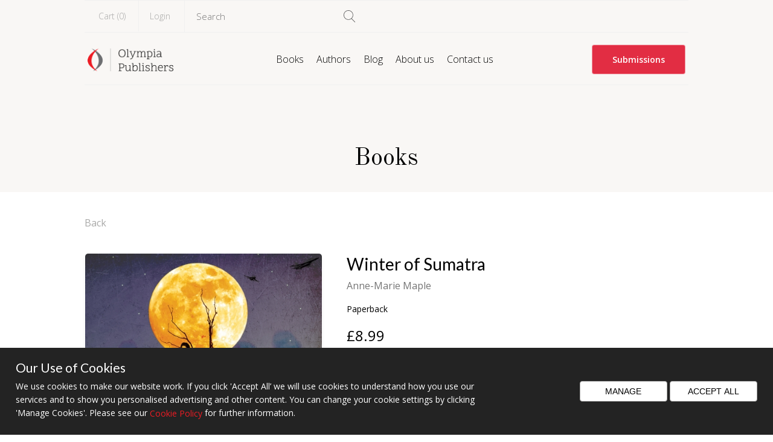

--- FILE ---
content_type: text/javascript
request_url: https://olympiapublishers.com/js/modernizr-custom.js
body_size: 4997
content:
/*! modernizr 3.6.0 (Custom Build) | MIT *
 * https://modernizr.com/download/?-backdropfilter-cssfilters-setclasses !*/
!function(e,n,t){function r(e,n){return typeof e===n}function s(){var e,n,t,s,o,i,l;for(var a in S)if(S.hasOwnProperty(a)){if(e=[],n=S[a],n.name&&(e.push(n.name.toLowerCase()),n.options&&n.options.aliases&&n.options.aliases.length))for(t=0;t<n.options.aliases.length;t++)e.push(n.options.aliases[t].toLowerCase());for(s=r(n.fn,"function")?n.fn():n.fn,o=0;o<e.length;o++)i=e[o],l=i.split("."),1===l.length?Modernizr[l[0]]=s:(!Modernizr[l[0]]||Modernizr[l[0]]instanceof Boolean||(Modernizr[l[0]]=new Boolean(Modernizr[l[0]])),Modernizr[l[0]][l[1]]=s),C.push((s?"":"no-")+l.join("-"))}}function o(e){var n=_.className,t=Modernizr._config.classPrefix||"";if(x&&(n=n.baseVal),Modernizr._config.enableJSClass){var r=new RegExp("(^|\\s)"+t+"no-js(\\s|$)");n=n.replace(r,"$1"+t+"js$2")}Modernizr._config.enableClasses&&(n+=" "+t+e.join(" "+t),x?_.className.baseVal=n:_.className=n)}function i(){return"function"!=typeof n.createElement?n.createElement(arguments[0]):x?n.createElementNS.call(n,"http://www.w3.org/2000/svg",arguments[0]):n.createElement.apply(n,arguments)}function l(e,n){return!!~(""+e).indexOf(n)}function a(e){return e.replace(/([a-z])-([a-z])/g,function(e,n,t){return n+t.toUpperCase()}).replace(/^-/,"")}function u(e,n){return function(){return e.apply(n,arguments)}}function f(e,n,t){var s;for(var o in e)if(e[o]in n)return t===!1?e[o]:(s=n[e[o]],r(s,"function")?u(s,t||n):s);return!1}function p(e){return e.replace(/([A-Z])/g,function(e,n){return"-"+n.toLowerCase()}).replace(/^ms-/,"-ms-")}function c(n,t,r){var s;if("getComputedStyle"in e){s=getComputedStyle.call(e,n,t);var o=e.console;if(null!==s)r&&(s=s.getPropertyValue(r));else if(o){var i=o.error?"error":"log";o[i].call(o,"getComputedStyle returning null, its possible modernizr test results are inaccurate")}}else s=!t&&n.currentStyle&&n.currentStyle[r];return s}function d(){var e=n.body;return e||(e=i(x?"svg":"body"),e.fake=!0),e}function m(e,t,r,s){var o,l,a,u,f="modernizr",p=i("div"),c=d();if(parseInt(r,10))for(;r--;)a=i("div"),a.id=s?s[r]:f+(r+1),p.appendChild(a);return o=i("style"),o.type="text/css",o.id="s"+f,(c.fake?c:p).appendChild(o),c.appendChild(p),o.styleSheet?o.styleSheet.cssText=e:o.appendChild(n.createTextNode(e)),p.id=f,c.fake&&(c.style.background="",c.style.overflow="hidden",u=_.style.overflow,_.style.overflow="hidden",_.appendChild(c)),l=t(p,e),c.fake?(c.parentNode.removeChild(c),_.style.overflow=u,_.offsetHeight):p.parentNode.removeChild(p),!!l}function y(n,r){var s=n.length;if("CSS"in e&&"supports"in e.CSS){for(;s--;)if(e.CSS.supports(p(n[s]),r))return!0;return!1}if("CSSSupportsRule"in e){for(var o=[];s--;)o.push("("+p(n[s])+":"+r+")");return o=o.join(" or "),m("@supports ("+o+") { #modernizr { position: absolute; } }",function(e){return"absolute"==c(e,null,"position")})}return t}function v(e,n,s,o){function u(){p&&(delete j.style,delete j.modElem)}if(o=r(o,"undefined")?!1:o,!r(s,"undefined")){var f=y(e,s);if(!r(f,"undefined"))return f}for(var p,c,d,m,v,g=["modernizr","tspan","samp"];!j.style&&g.length;)p=!0,j.modElem=i(g.shift()),j.style=j.modElem.style;for(d=e.length,c=0;d>c;c++)if(m=e[c],v=j.style[m],l(m,"-")&&(m=a(m)),j.style[m]!==t){if(o||r(s,"undefined"))return u(),"pfx"==n?m:!0;try{j.style[m]=s}catch(h){}if(j.style[m]!=v)return u(),"pfx"==n?m:!0}return u(),!1}function g(e,n,t,s,o){var i=e.charAt(0).toUpperCase()+e.slice(1),l=(e+" "+E.join(i+" ")+i).split(" ");return r(n,"string")||r(n,"undefined")?v(l,n,s,o):(l=(e+" "+k.join(i+" ")+i).split(" "),f(l,n,t))}function h(e,n,r){return g(e,t,t,n,r)}var C=[],S=[],w={_version:"3.6.0",_config:{classPrefix:"",enableClasses:!0,enableJSClass:!0,usePrefixes:!0},_q:[],on:function(e,n){var t=this;setTimeout(function(){n(t[e])},0)},addTest:function(e,n,t){S.push({name:e,fn:n,options:t})},addAsyncTest:function(e){S.push({name:null,fn:e})}},Modernizr=function(){};Modernizr.prototype=w,Modernizr=new Modernizr;var _=n.documentElement,x="svg"===_.nodeName.toLowerCase(),b="CSS"in e&&"supports"in e.CSS,P="supportsCSS"in e;Modernizr.addTest("supports",b||P);var z=w._config.usePrefixes?" -webkit- -moz- -o- -ms- ".split(" "):["",""];w._prefixes=z;var T="Moz O ms Webkit",E=w._config.usePrefixes?T.split(" "):[];w._cssomPrefixes=E;var k=w._config.usePrefixes?T.toLowerCase().split(" "):[];w._domPrefixes=k;var N={elem:i("modernizr")};Modernizr._q.push(function(){delete N.elem});var j={style:N.elem.style};Modernizr._q.unshift(function(){delete j.style}),w.testAllProps=g,w.testAllProps=h,Modernizr.addTest("backdropfilter",h("backdropFilter")),Modernizr.addTest("cssfilters",function(){if(Modernizr.supports)return h("filter","blur(2px)");var e=i("a");return e.style.cssText=z.join("filter:blur(2px); "),!!e.style.length&&(n.documentMode===t||n.documentMode>9)}),s(),o(C),delete w.addTest,delete w.addAsyncTest;for(var A=0;A<Modernizr._q.length;A++)Modernizr._q[A]();e.Modernizr=Modernizr}(window,document);